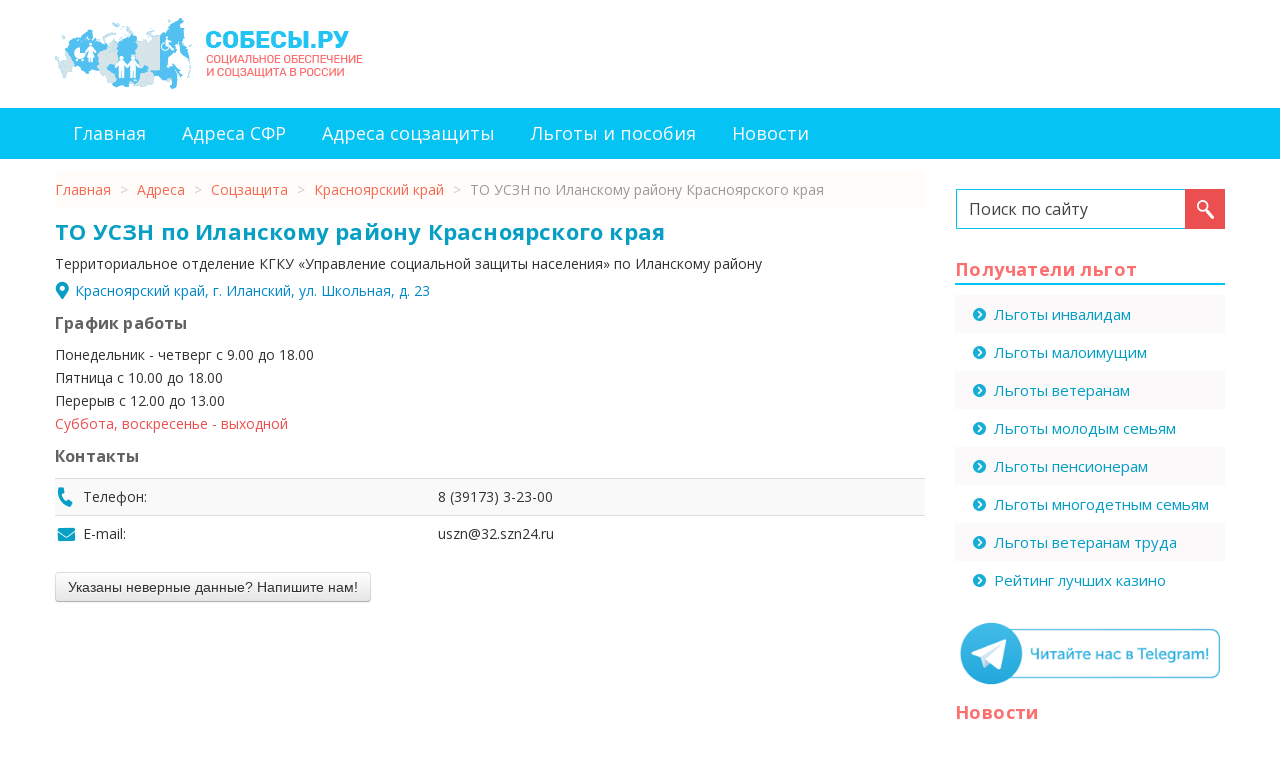

--- FILE ---
content_type: text/html; charset=utf-8
request_url: https://sobesy.ru/adresa/krasnoyarskiy-kray/uszna-ilanskogo-rajona-krasnoyarskogo-kraya
body_size: 7524
content:

<!DOCTYPE html>
<html xmlns="http://www.w3.org/1999/xhtml" xml:lang="ru-ru" lang="ru-ru" dir="ltr">
<head>
<meta name="viewport" content="width=device-width, initial-scale=1">
	<base href="https://sobesy.ru/adresa/krasnoyarskiy-kray/uszna-ilanskogo-rajona-krasnoyarskogo-kraya" />
	<meta http-equiv="content-type" content="text/html; charset=utf-8" />
	<meta name="description" content="Контакты и режим работы УСЗНА Иланского района Красноярского края (собеса) по адресу: ул. Школьная, д. 23. Информация о соцзащите и схема проезда" />
	<title>Соцзащита Иланский, ул. Школьная, д. 23 - телефон и график работы СЗН</title>
	<link href="/templates/sobes/favicon.ico" rel="shortcut icon" type="image/vnd.microsoft.icon" />
	<link href="https://sobesy.ru/plugins/content/extra_toc/assets/jquery.extra_toc.css" rel="stylesheet" type="text/css" />
	<link href="/templates/sobes/css/template.css" rel="stylesheet" type="text/css" />
	<link href="/templates/sobes/css/custom.css" rel="stylesheet" type="text/css" />
	<link href="/media/jui/css/bootstrap.min.css?e4ce2db6d39ebc4a4e03c72682c6a350" rel="stylesheet" type="text/css" />
	<link href="/media/jui/css/bootstrap-responsive.min.css?e4ce2db6d39ebc4a4e03c72682c6a350" rel="stylesheet" type="text/css" />
	<link href="/media/jui/css/bootstrap-extended.css?e4ce2db6d39ebc4a4e03c72682c6a350" rel="stylesheet" type="text/css" />
	<style type="text/css">
#scrollToTop {
	cursor: pointer;
	font-size: 0.9em;
	position: fixed;
	text-align: center;
	z-index: 9999;
	-webkit-transition: background-color 0.2s ease-in-out;
	-moz-transition: background-color 0.2s ease-in-out;
	-ms-transition: background-color 0.2s ease-in-out;
	-o-transition: background-color 0.2s ease-in-out;
	transition: background-color 0.2s ease-in-out;

	background: #121212;
	color: #ffffff;
	border-radius: 3px;
	padding-left: 9px;
	padding-right: 9px;
	padding-top: 9px;
	padding-bottom: 9px;
	left: 20px; bottom: 20px;
}

#scrollToTop:hover {
	background: #d2644f;
	color: #ffffff;
}

#scrollToTop > img {
	display: block;
	margin: 0 auto;
}@keyframes spin{100%{transform:rotate(360deg)}}.spinner{width:30px;height:30px;border:6px solid #7e7;border-left-color:#aaa;border-right-color:#aae;border-top-color:#eaa;border-radius:100%;animation:spin 1000ms infinite linear;position:absolute;visibility:hidden;top:-7px;right:-50px}
.modal-small input[type="email"], .modal-small input[type="text"] {
    display: block;
    width: 240px;
    margin: 15px auto 0;
    border-color: #777;
}
.modal-small p, .modal-small h4 {
    text-align: center;
    margin: 10px 0 5px;
    font-weight: bold;
    font-size: 16px;
    line-height: 1.5;
}
.modal-small .modal-body {
    max-height: 600px;
    padding: 0 1%;
}
.modal-small form {
    text-align: center;
    padding: 0 10px;
}
.modal-small textarea {
    border-color: #777;
    resize: none;
    width: 240px;
    height: 60px;
    margin: 0;
}
.modal-small label {
    display: inline-block;
    cursor: pointer;
}
.modal-small input[type="checkbox"] {
    display: none;
}
.modal-small input[type="checkbox"]:checked + .checkbox-custom::after {
    position: absolute;
    display: block;
    content: "";
    width: 14px;
    height: 14px;
    background: #0cb;
    left: 3px;
    top: 3px;
    border-radius: 4px;
}
.checkbox-custom {
    position: absolute;
    width: 20px;
    height: 20px;
    border-radius: 4px;
    border: 1px solid #555;
    display: block;
    margin-right: 15px;
}
.modal-small .label {
    color: #333;
    font-size: 16px;
    padding: 2px 15px 18px 35px;
    background: #fff;
    text-align: left;
}
.modal-small .form-check {
    padding: 20px 0 0;
}
.modal-small .form-check .label {
    line-height: 1.2;
    font-size: 12px;
    margin-top: -7px;
}
.form-submit {
    position: relative;
    display: inline-block;
}
.recaptcha_block {
    max-width: 302px;
    margin: 15px auto;
}
@media(min-width:768px){.modal-small{transform:translateX(-50%)}}div.mod_search87 input[type="search"]{ width:auto; }
	</style>
	<script type="application/json" class="joomla-script-options new">{"csrf.token":"b88faee030bf0b1b6d25ed2cd9d6b335","system.paths":{"root":"","base":""},"system.keepalive":{"interval":300000,"uri":"\/component\/ajax\/?format=json"}}</script>
	<script src="/media/jui/js/jquery.min.js?e4ce2db6d39ebc4a4e03c72682c6a350" type="text/javascript"></script>
	<script src="/media/jui/js/jquery-noconflict.js?e4ce2db6d39ebc4a4e03c72682c6a350" type="text/javascript"></script>
	<script src="/media/jui/js/jquery-migrate.min.js?e4ce2db6d39ebc4a4e03c72682c6a350" type="text/javascript"></script>
	<script src="/media/plg_system_sl_scrolltotop/js/scrolltotop_jq.js" type="text/javascript"></script>
	<script src="https://sobesy.ru/plugins/content/extra_toc/assets/jquery.extra_toc.js" type="text/javascript"></script>
	<script src="/media/system/js/core.js?e4ce2db6d39ebc4a4e03c72682c6a350" type="text/javascript"></script>
	<!--[if lt IE 9]><script src="/media/system/js/polyfill.event.js?e4ce2db6d39ebc4a4e03c72682c6a350" type="text/javascript"></script><![endif]-->
	<script src="/media/system/js/keepalive.js?e4ce2db6d39ebc4a4e03c72682c6a350" type="text/javascript"></script>
	<script src="/media/plg_captcha_recaptcha/js/recaptcha.min.js?e4ce2db6d39ebc4a4e03c72682c6a350" type="text/javascript"></script>
	<script src="https://www.google.com/recaptcha/api.js?onload=JoomlaInitReCaptcha2&render=explicit&hl=ru-RU" type="text/javascript"></script>
	<script src="/media/jui/js/bootstrap.min.js?e4ce2db6d39ebc4a4e03c72682c6a350" type="text/javascript"></script>
	<!--[if lt IE 9]><script src="/media/system/js/html5fallback.js?e4ce2db6d39ebc4a4e03c72682c6a350" type="text/javascript"></script><![endif]-->
	<script type="text/javascript">
jQuery(document).ready(function() {
	jQuery(document.body).SLScrollToTop({
		'image':		'',
		'text':			'Наверх',
		'title':		'',
		'className':	'scrollToTop',
		'duration':		500
	});
});
	</script>
	<link rel="canonical" href="https://sobesy.ru/adresa/krasnoyarskiy-kray/uszna-ilanskogo-rajona-krasnoyarskogo-kraya"/>


<link rel="icon" href="/templates/sobes/favicon.svg" type="image/svg+xml">
<link rel="apple-touch-icon" href="/templates/sobes/favicon.png">  <!-- 180×180 -->
	
	<!--[if lt IE 9]>
		<script src="/media/jui/js/html5.js"></script>
	<![endif]-->

<script>window.yaContextCb=window.yaContextCb||[]</script>
<script src="https://yandex.ru/ads/system/context.js" async></script>
</head>

<body>

<div class="body">

<div class="container">
	<div class="row header-block">
		<div class="span6">
							<a href="https://sobesy.ru/">		<div class="moduletable_logo">
						

<div class="custom_logo"  >
	<div><img src="/images/logo-sobesy.png" alt="Cобесы.ру - социальное обеспечение и соцзащита в России" /></div></div>
		</div>
	</a>
					</div>
	
		<div class="span6">
					<div class="moduletable">
						<!-- Yandex.Metrika counter -->
<script type="text/javascript" >
   (function(m,e,t,r,i,k,a){m[i]=m[i]||function(){(m[i].a=m[i].a||[]).push(arguments)};
   m[i].l=1*new Date();k=e.createElement(t),a=e.getElementsByTagName(t)[0],k.async=1,k.src=r,a.parentNode.insertBefore(k,a)})
   (window, document, "script", "https://mc.yandex.ru/metrika/tag.js", "ym");

   ym(54171826, "init", {
        clickmap:true,
        trackLinks:true,
        accurateTrackBounce:true,
        webvisor:true
   });
</script>
<noscript><div><img src="https://mc.yandex.ru/watch/54171826" style="position:absolute; left:-9999px;" alt="" /></div></noscript>
<!-- /Yandex.Metrika counter -->		</div>
	
		</div>
	</div>
</div>

<div class="row-fluid mainnav-block">
	<div class="container">
	<div class="span12">
				<div class="moduletable_menu">
						<ul class="nav menu mod-list">
<li class="item-201 default"><a href="/" >Главная</a></li><li class="item-289"><a href="/sfr" >Адреса СФР</a></li><li class="item-290"><a href="/soczaschita" >Адреса соцзащиты</a></li><li class="item-208"><a href="/lgoty-i-posobiya" >Льготы и пособия</a></li><li class="item-246"><a href="/news" >Новости</a></li></ul>
		</div>
	
	</div>	
	</div>
</div>

<div class="container">
	<div class="row content-block">
		<div class="span9">
			<div id="system-message-container">
	</div>

			                <div id="breadcrumbs">
					<jot breadcrumbs s style="xhtml"></jot>		<div class="moduletable">
						<div aria-label="Хлебные крошки" role="navigation">
	<ul itemscope itemtype="https://schema.org/BreadcrumbList" class="breadcrumb">
					<li class="active">
				<span class="divider icon-location"></span>
			</li>
		
						<li itemprop="itemListElement" itemscope itemtype="https://schema.org/ListItem">
											<a itemprop="item" href="/" class="pathway"><span itemprop="name">Главная</span></a>
					
											<span class="divider">
							&gt;						</span>
										<meta itemprop="position" content="1">
				</li>
							<li itemprop="itemListElement" itemscope itemtype="https://schema.org/ListItem">
											<a itemprop="item" href="/adresa" class="pathway"><span itemprop="name">Адреса</span></a>
					
											<span class="divider">
							&gt;						</span>
										<meta itemprop="position" content="2">
				</li>
							<li itemprop="itemListElement" itemscope itemtype="https://schema.org/ListItem">
											<a itemprop="item" href="/soczaschita" class="pathway"><span itemprop="name">Соцзащита</span></a>
					
											<span class="divider">
							&gt;						</span>
										<meta itemprop="position" content="3">
				</li>
							<li itemprop="itemListElement" itemscope itemtype="https://schema.org/ListItem">
											<a itemprop="item" href="/adresa/krasnoyarskiy-kray" class="pathway"><span itemprop="name">Красноярский край</span></a>
					
											<span class="divider">
							&gt;						</span>
										<meta itemprop="position" content="4">
				</li>
							<li itemprop="itemListElement" itemscope itemtype="https://schema.org/ListItem" class="active">
					<span itemprop="name">
						ТО УСЗН по Иланскому району Красноярского края					</span>
					<meta itemprop="position" content="5">
				</li>
				</ul>
</div>
		</div>
	<jot breadcrumbs e></jot>
				</div>
            			
			<div class='extra_toc_params' style='display:none' data-fireOnTag = '0' data-srcCnt = '.item-page' data-tags = 'h2, h3, h4, h5, h6' data-skipClass = 'not_toc' data-minLim = '3' data-intro = 'Содержание:' data-pbClass = 'article-index' data-exClass = 'etc-index' data-usePB = '1' data-moveTo = '1' data-makeIt = '1' data-makeAfterThis = 'div.to_toc' data-pos = '0' data-minW = '1300' ></div><script type="text/javascript">
        var translate_not_available = "Нет в наличии";
        var translate_zoom_image = "Увеличить изображение";
    var product_basic_price_volume = 0.0000;
    var product_basic_price_unit_qty = 1;
    var currency_code = "EUR";
    var format_currency = "00 Symb";
    var decimal_count = 2;
    var decimal_symbol = ".";
    var thousand_separator = "";
    var attr_value = new Object();
    var attr_list = new Array();
    var attr_img = new Object();
            var liveurl = 'https://sobesy.ru/';
    var liveattrpath = 'https://sobesy.ru/components/com_jshopping/files/img_attributes';
    var liveproductimgpath = 'https://sobesy.ru/components/com_jshopping/files/img_products';
    var liveimgpath = 'https://sobesy.ru/components/com_jshopping/images';
    var urlupdateprice = '/adresa/product/ajax_attrib_select_and_price/4004?ajax=1';
    var joomshoppingVideoHtml5 = 0;
    var joomshoppingVideoHtml5Type = '';
    </script><div class="jshop productfull" id="comjshop">
    
        <h1>ТО УСЗН по Иланскому району Красноярского края</h1>
        
                
        
        <div class="jshop">                
                
                
                
            
            <div class = "jshop_img_description">
			
								
                                
       
                                
                 

            </div>
        </div>

        <div class="jshop_prod_description">
        <div>Территориальное отделение КГКУ «Управление социальной защиты населения» по Иланскому району</div>
<div class="fulladress">
 <span class="jshop_code_prod">
<span id="product_code">
<a href="#maplink">
Красноярский край, г. Иланский, ул. Школьная, д. 23</a></span></span></div>
<a name="rezhimlink"></a>
<h2>График работы</h2>
<div>Понедельник - четверг с 9.00 до 18.00</div>
<div>Пятница с 10.00 до 18.00</div>
<div>Перерыв с 12.00 до 13.00</div>
<div>Суббота, воскресенье - выходной</div>		</div>
		<div class="jshop_block_contact">
		<a name="contactlink"></a>
		<h2>Контакты</h2>
		<div class="table-responsive">
		<table class="table table-striped">
		<tbody>
			<tr>
			<td class="phone">Телефон:</td>
			<td>8 (39173) 3-23-00</td>
			</tr>
						<tr>
			<td class="email">E-mail:</td>
			<td>uszn@32.szn24.ru</td>			
			</tr>
					</tbody>
		</table>
		</div>
		
		</div>
		
		<div class="btn-askjshoprod form-icon"><input class="btn btn-default btn-lg showask" type="button" data-toggle="modal" data-target="#4004_jshask_Modal" value="Указаны неверные данные? Напишите нам!"></div>		
		<a name="maplink"></a>
		<div id="map" style="height: 400px;"></div>
		
		<script type="text/javascript">
		setTimeout(function(){
			var elem = document.createElement('script');
			elem.type = 'text/javascript';
			elem.src = 'https://api-maps.yandex.ru/2.1/?apikey=f88a28d8-87e2-48e1-97c5-1bd708689cfc&lang=ru_RU&load=package.standard&onload=getYaMap';
			document.getElementsByTagName('body')[0].appendChild(elem);
		}, 2000);

		function getYaMap(){
			var myMap = new ymaps.Map('map', {
				center: [56.240813,96.075152],
				zoom: 15,
				controls: ['zoomControl', 'typeSelector',  'fullscreenControl', 'rulerControl', 'routeEditor' ]
			}, {
        suppressMapOpenBlock: true
		}),
		myPlacemark = new ymaps.Placemark([56.240813,96.075152], {
			balloonContent: 'ТО УСЗН по Иланскому району Красноярского края'
		}, {
			preset: 'islands#blueInfoIcon'
		});

		myMap.geoObjects.add(myPlacemark);
		}
		</script>
		
		<div class="related-block">
		<div class="related-block-left"><a class="related-nav-left" href="/adresa/krasnoyarskiy-kray/uszna-irbejskogo-rajona" title="УСЗНА Ирбейского района"><span>&#8656;</span>&nbsp;УСЗНА Ирбейского района</a></div><div class="related-block-right"><a class="related-nav-right" href="/adresa/krasnoyarskiy-kray/uszna-idrinskogo-rajona" title="УСЗНА Идринского района">УСЗНА Идринского района&nbsp;<span>&#8658;</span></a></div>		</div>
      
                
                
                
        
                
         
        
                
                
        
        
    
        
    <!--noindex--><div id="4004_jshask_Modal" class="modal modal-small fade" tabindex="-1" aria-hidden="true" style="display:none;width:auto;margin:auto">
<div class="modal-dialog">
<div class="modal-content">
<div class="modal-header"><button class="close" type="button" data-dismiss="modal">×</button>
<h4 id="4004_jshask_ModalLabel" class="modal-title">Запрос на изменение данных для ТО УСЗН по Иланскому району Красноярского края</h4>
</div>
<div class="modal-body">
    <form action="" method="post">
        <p>Что исправить?</p><label><input type="checkbox" name="chb[]" value="Адрес"><span class="checkbox-custom"></span><span class="label">Адрес</span></label><label><input type="checkbox" name="chb[]" value="График работы"><span class="checkbox-custom"></span><span class="label">График работы</span></label><label><input type="checkbox" name="chb[]" value="Контакты"><span class="checkbox-custom"></span><span class="label">Контакты</span></label>
        <p>Укажите верную информацию:</p>
        <textarea name="quest"></textarea>
        <input type="email" placeholder="E-mail" name="email" required>
        <input type="text" placeholder="Источник информации" name="dsrc">
        <input type="hidden" name="pid" value="4004">
        <div class="form-check">
            <label><input type="checkbox" name="check" value="1" checked required><span class="checkbox-custom"></span><span class="label">Я согласен с<br><a href="https://sobesy.ru/privacy_policy.pdf" target="blank">политикой конфиденциальности</a></span></label>
        </div>
        <div class="form-submit"><input class="btn btn-primary btn-lg" type="submit" value="Отправить"><div class="spinner"></div></div>
        <div class="recaptcha_block"><div id="dynamic_recaptcha_1" class="g-recaptcha" data-sitekey="6LcAtP0qAAAAACph8lNMgICJFD5ftvec0CH7N9rh" data-theme="light" data-size="normal" data-tabindex="0" data-callback="" data-expired-callback="" data-error-callback=""></div></div>
    </form>
</div>
</div>
</div>
</div>
<!--/noindex-->
<script>
(function($) {
    $(".modal-small form").on("submit",function(event){
        event.preventDefault();
        var formdata = $(this).serialize(), mb = $(".modal-small .modal-body");
        mb.css("height",mb.height() + "px");
        $(".modal-small .spinner").css("visibility","visible");
        jQuery.ajax({
            type: "POST",
            url: "/index.php?option=com_askjshprod",
            data: formdata
        })
        .done(function(response) {
            var r = JSON.parse(response), mb = $(".modal-small .modal-body");
            if(r.status === "ok") mb.html("Спасибо! Ваш запрос на корректировку данных успешно отправлен. В случае необходимости мы свяжемся с вами по указанному e-mail адресу.");
            else {
                if(c != 0) {
                    $(".modal-small .recaptcha_block").css("box-shadow","0 0 10px 4px #e00");
                    $(".modal-small .spinner").css("visibility","hidden");
                } else mb.html("<p>Не удалось отправить данные на сервер. Обновите странцу или повторите попытку позже.</p>");
            }
        })
        .fail(function(response) {
            var c = recaptcha;
            if(c != 0) {
                $(".modal-small .recaptcha_block").css("box-shadow","0 0 10px 4px #e00");
                $(".modal-small .spinner").css("visibility","hidden");
            } else $(".modal-small .modal-body").html("<p>Не удалось отправить данные на сервер. Обновите странцу или повторите попытку позже.</p>");
        });
    });
})(jQuery);
</script>	
</div>
						
		</div>
	
		<div class="span3 sidebar-right">
			
							
					
					<div class="moduletable_search">
						<div class="search_search mod_search87">
	<form action="/adresa" method="post" class="form-inline">
		<label for="mod-search-searchword87" class="element-invisible">Искать...</label> <input name="searchword" id="mod-search-searchword87" maxlength="200" type="search" size="20" placeholder="Поиск по сайту" /> <button onclick="this.form.searchword.focus();"> </button>		<input type="hidden" name="task" value="search" />
		<input type="hidden" name="option" value="com_search" />
		<input type="hidden" name="Itemid" value="130" />
	</form>
</div>
		</div>
			<div class="moduletable sidebar_menu">
							<h3>Получатели льгот</h3>
						<ul class="nav menu mod-list">
<li class="item-232"><a href="/lgoty-invalidam" >Льготы инвалидам</a></li><li class="item-236"><a href="/lgoty-maloimushchim" >Льготы малоимущим</a></li><li class="item-237"><a href="/lgoty-veteranam" >Льготы ветеранам</a></li><li class="item-238"><a href="/lgoty-molodym-semyam" >Льготы молодым семьям</a></li><li class="item-239"><a href="/lgoty-pensioneram" >Льготы пенсионерам</a></li><li class="item-240"><a href="/lgoty-mnogodetnym-semyam" >Льготы многодетным семьям</a></li><li class="item-241"><a href="/lgoty-veteranam-truda" >Льготы ветеранам труда</a></li><li class="item-296"><a href="/top5/" >Рейтинг лучших казино</a></li></ul>
		</div>
			<div class="moduletable">
						

<div class="custom"  >
	<div><a href="https://t.me/sobesy_ru" target="_blank" rel="nofollow noopener noreferrer"><img src="/images/tg-banner.gif" alt="" /></a></div></div>
		</div>
			<div class="moduletable sidebar-news">
							<h3>Новости</h3>
						<ul class="latestnews sidebar-news mod-list">
	<li>
		<a href="/news/chto-novogo-v-sotsialnoj-sfere-zhdet-rossiyan-s-1-aprelya-2025-goda">
			Что нового в социальной сфере ждет россиян с 1 апреля 2025 года		</a>
	</li>
	<li>
		<a href="/news/chto-novogo-v-sotsialnoj-sfere-zhdet-rossiyan-s-1-marta-2025-goda">
			Что нового в социальной сфере ждет россиян с 1 марта 2025 года		</a>
	</li>
	<li>
		<a href="/news/chto-novogo-v-sotsialnoj-sfere-zhdet-rossiyan-s-1-fevralya-2025-goda">
			Что нового в социальной сфере ждет россиян с 1 февраля 2025 года		</a>
	</li>
</ul>
		</div>
	
		</div>
	</div>
</div>

<div class="row-fluid footernav-block">
	<div class="container">
	<div class="span12">
				<div class="moduletable_footermenu">
						<ul class="nav menu mod-list">
<li class="item-201 default"><a href="/" >Главная</a></li><li class="item-289"><a href="/sfr" >Адреса СФР</a></li><li class="item-290"><a href="/soczaschita" >Адреса соцзащиты</a></li><li class="item-208"><a href="/lgoty-i-posobiya" >Льготы и пособия</a></li><li class="item-246"><a href="/news" >Новости</a></li></ul>
		</div>
	
	</div>
	</div>
</div>

<div class="row-fluid footertext-block">
	<div class="container">
	<div class="span12">
				<div class="moduletable_footertext">
						

<div class="custom_footertext"  >
	<p>Данный сайт является некоммерческим информационным проектом, не предоставляет никаких услуг и не имеет никакого отношения к государственным органам и структурам социальной защиты. Логотипы и товарные знаки, размещённые на сайте, принадлежат их законным владельцам и правообладателям. Если вы нашли ошибку или неточность, просим сообщить через форму обратной связи на странице, где она была найдена, или в разделе <a href="/contact" rel="nofollow">контакты</a>.</p></div>
		</div>
	
	</div>
	</div>
</div>

<div class="row-fluid footercopy-block">
	<div class="container">
	<div class="span12">
				<div class="moduletable_footercopy">
						&copy; 2019 - 2026 				<a href="https://sobesy.ru/" rel="nofollow">Sobesy.ru - справочник соцзащиты России</a>
					</div>
	
	</div>
	</div>
</div>
<!--noindex-->

<!--/noindex-->
</div>
</body>
</html>


--- FILE ---
content_type: text/html; charset=utf-8
request_url: https://www.google.com/recaptcha/api2/anchor?ar=1&k=6LcAtP0qAAAAACph8lNMgICJFD5ftvec0CH7N9rh&co=aHR0cHM6Ly9zb2Jlc3kucnU6NDQz&hl=ru&v=PoyoqOPhxBO7pBk68S4YbpHZ&theme=light&size=normal&anchor-ms=20000&execute-ms=30000&cb=eynku2dttob3
body_size: 49411
content:
<!DOCTYPE HTML><html dir="ltr" lang="ru"><head><meta http-equiv="Content-Type" content="text/html; charset=UTF-8">
<meta http-equiv="X-UA-Compatible" content="IE=edge">
<title>reCAPTCHA</title>
<style type="text/css">
/* cyrillic-ext */
@font-face {
  font-family: 'Roboto';
  font-style: normal;
  font-weight: 400;
  font-stretch: 100%;
  src: url(//fonts.gstatic.com/s/roboto/v48/KFO7CnqEu92Fr1ME7kSn66aGLdTylUAMa3GUBHMdazTgWw.woff2) format('woff2');
  unicode-range: U+0460-052F, U+1C80-1C8A, U+20B4, U+2DE0-2DFF, U+A640-A69F, U+FE2E-FE2F;
}
/* cyrillic */
@font-face {
  font-family: 'Roboto';
  font-style: normal;
  font-weight: 400;
  font-stretch: 100%;
  src: url(//fonts.gstatic.com/s/roboto/v48/KFO7CnqEu92Fr1ME7kSn66aGLdTylUAMa3iUBHMdazTgWw.woff2) format('woff2');
  unicode-range: U+0301, U+0400-045F, U+0490-0491, U+04B0-04B1, U+2116;
}
/* greek-ext */
@font-face {
  font-family: 'Roboto';
  font-style: normal;
  font-weight: 400;
  font-stretch: 100%;
  src: url(//fonts.gstatic.com/s/roboto/v48/KFO7CnqEu92Fr1ME7kSn66aGLdTylUAMa3CUBHMdazTgWw.woff2) format('woff2');
  unicode-range: U+1F00-1FFF;
}
/* greek */
@font-face {
  font-family: 'Roboto';
  font-style: normal;
  font-weight: 400;
  font-stretch: 100%;
  src: url(//fonts.gstatic.com/s/roboto/v48/KFO7CnqEu92Fr1ME7kSn66aGLdTylUAMa3-UBHMdazTgWw.woff2) format('woff2');
  unicode-range: U+0370-0377, U+037A-037F, U+0384-038A, U+038C, U+038E-03A1, U+03A3-03FF;
}
/* math */
@font-face {
  font-family: 'Roboto';
  font-style: normal;
  font-weight: 400;
  font-stretch: 100%;
  src: url(//fonts.gstatic.com/s/roboto/v48/KFO7CnqEu92Fr1ME7kSn66aGLdTylUAMawCUBHMdazTgWw.woff2) format('woff2');
  unicode-range: U+0302-0303, U+0305, U+0307-0308, U+0310, U+0312, U+0315, U+031A, U+0326-0327, U+032C, U+032F-0330, U+0332-0333, U+0338, U+033A, U+0346, U+034D, U+0391-03A1, U+03A3-03A9, U+03B1-03C9, U+03D1, U+03D5-03D6, U+03F0-03F1, U+03F4-03F5, U+2016-2017, U+2034-2038, U+203C, U+2040, U+2043, U+2047, U+2050, U+2057, U+205F, U+2070-2071, U+2074-208E, U+2090-209C, U+20D0-20DC, U+20E1, U+20E5-20EF, U+2100-2112, U+2114-2115, U+2117-2121, U+2123-214F, U+2190, U+2192, U+2194-21AE, U+21B0-21E5, U+21F1-21F2, U+21F4-2211, U+2213-2214, U+2216-22FF, U+2308-230B, U+2310, U+2319, U+231C-2321, U+2336-237A, U+237C, U+2395, U+239B-23B7, U+23D0, U+23DC-23E1, U+2474-2475, U+25AF, U+25B3, U+25B7, U+25BD, U+25C1, U+25CA, U+25CC, U+25FB, U+266D-266F, U+27C0-27FF, U+2900-2AFF, U+2B0E-2B11, U+2B30-2B4C, U+2BFE, U+3030, U+FF5B, U+FF5D, U+1D400-1D7FF, U+1EE00-1EEFF;
}
/* symbols */
@font-face {
  font-family: 'Roboto';
  font-style: normal;
  font-weight: 400;
  font-stretch: 100%;
  src: url(//fonts.gstatic.com/s/roboto/v48/KFO7CnqEu92Fr1ME7kSn66aGLdTylUAMaxKUBHMdazTgWw.woff2) format('woff2');
  unicode-range: U+0001-000C, U+000E-001F, U+007F-009F, U+20DD-20E0, U+20E2-20E4, U+2150-218F, U+2190, U+2192, U+2194-2199, U+21AF, U+21E6-21F0, U+21F3, U+2218-2219, U+2299, U+22C4-22C6, U+2300-243F, U+2440-244A, U+2460-24FF, U+25A0-27BF, U+2800-28FF, U+2921-2922, U+2981, U+29BF, U+29EB, U+2B00-2BFF, U+4DC0-4DFF, U+FFF9-FFFB, U+10140-1018E, U+10190-1019C, U+101A0, U+101D0-101FD, U+102E0-102FB, U+10E60-10E7E, U+1D2C0-1D2D3, U+1D2E0-1D37F, U+1F000-1F0FF, U+1F100-1F1AD, U+1F1E6-1F1FF, U+1F30D-1F30F, U+1F315, U+1F31C, U+1F31E, U+1F320-1F32C, U+1F336, U+1F378, U+1F37D, U+1F382, U+1F393-1F39F, U+1F3A7-1F3A8, U+1F3AC-1F3AF, U+1F3C2, U+1F3C4-1F3C6, U+1F3CA-1F3CE, U+1F3D4-1F3E0, U+1F3ED, U+1F3F1-1F3F3, U+1F3F5-1F3F7, U+1F408, U+1F415, U+1F41F, U+1F426, U+1F43F, U+1F441-1F442, U+1F444, U+1F446-1F449, U+1F44C-1F44E, U+1F453, U+1F46A, U+1F47D, U+1F4A3, U+1F4B0, U+1F4B3, U+1F4B9, U+1F4BB, U+1F4BF, U+1F4C8-1F4CB, U+1F4D6, U+1F4DA, U+1F4DF, U+1F4E3-1F4E6, U+1F4EA-1F4ED, U+1F4F7, U+1F4F9-1F4FB, U+1F4FD-1F4FE, U+1F503, U+1F507-1F50B, U+1F50D, U+1F512-1F513, U+1F53E-1F54A, U+1F54F-1F5FA, U+1F610, U+1F650-1F67F, U+1F687, U+1F68D, U+1F691, U+1F694, U+1F698, U+1F6AD, U+1F6B2, U+1F6B9-1F6BA, U+1F6BC, U+1F6C6-1F6CF, U+1F6D3-1F6D7, U+1F6E0-1F6EA, U+1F6F0-1F6F3, U+1F6F7-1F6FC, U+1F700-1F7FF, U+1F800-1F80B, U+1F810-1F847, U+1F850-1F859, U+1F860-1F887, U+1F890-1F8AD, U+1F8B0-1F8BB, U+1F8C0-1F8C1, U+1F900-1F90B, U+1F93B, U+1F946, U+1F984, U+1F996, U+1F9E9, U+1FA00-1FA6F, U+1FA70-1FA7C, U+1FA80-1FA89, U+1FA8F-1FAC6, U+1FACE-1FADC, U+1FADF-1FAE9, U+1FAF0-1FAF8, U+1FB00-1FBFF;
}
/* vietnamese */
@font-face {
  font-family: 'Roboto';
  font-style: normal;
  font-weight: 400;
  font-stretch: 100%;
  src: url(//fonts.gstatic.com/s/roboto/v48/KFO7CnqEu92Fr1ME7kSn66aGLdTylUAMa3OUBHMdazTgWw.woff2) format('woff2');
  unicode-range: U+0102-0103, U+0110-0111, U+0128-0129, U+0168-0169, U+01A0-01A1, U+01AF-01B0, U+0300-0301, U+0303-0304, U+0308-0309, U+0323, U+0329, U+1EA0-1EF9, U+20AB;
}
/* latin-ext */
@font-face {
  font-family: 'Roboto';
  font-style: normal;
  font-weight: 400;
  font-stretch: 100%;
  src: url(//fonts.gstatic.com/s/roboto/v48/KFO7CnqEu92Fr1ME7kSn66aGLdTylUAMa3KUBHMdazTgWw.woff2) format('woff2');
  unicode-range: U+0100-02BA, U+02BD-02C5, U+02C7-02CC, U+02CE-02D7, U+02DD-02FF, U+0304, U+0308, U+0329, U+1D00-1DBF, U+1E00-1E9F, U+1EF2-1EFF, U+2020, U+20A0-20AB, U+20AD-20C0, U+2113, U+2C60-2C7F, U+A720-A7FF;
}
/* latin */
@font-face {
  font-family: 'Roboto';
  font-style: normal;
  font-weight: 400;
  font-stretch: 100%;
  src: url(//fonts.gstatic.com/s/roboto/v48/KFO7CnqEu92Fr1ME7kSn66aGLdTylUAMa3yUBHMdazQ.woff2) format('woff2');
  unicode-range: U+0000-00FF, U+0131, U+0152-0153, U+02BB-02BC, U+02C6, U+02DA, U+02DC, U+0304, U+0308, U+0329, U+2000-206F, U+20AC, U+2122, U+2191, U+2193, U+2212, U+2215, U+FEFF, U+FFFD;
}
/* cyrillic-ext */
@font-face {
  font-family: 'Roboto';
  font-style: normal;
  font-weight: 500;
  font-stretch: 100%;
  src: url(//fonts.gstatic.com/s/roboto/v48/KFO7CnqEu92Fr1ME7kSn66aGLdTylUAMa3GUBHMdazTgWw.woff2) format('woff2');
  unicode-range: U+0460-052F, U+1C80-1C8A, U+20B4, U+2DE0-2DFF, U+A640-A69F, U+FE2E-FE2F;
}
/* cyrillic */
@font-face {
  font-family: 'Roboto';
  font-style: normal;
  font-weight: 500;
  font-stretch: 100%;
  src: url(//fonts.gstatic.com/s/roboto/v48/KFO7CnqEu92Fr1ME7kSn66aGLdTylUAMa3iUBHMdazTgWw.woff2) format('woff2');
  unicode-range: U+0301, U+0400-045F, U+0490-0491, U+04B0-04B1, U+2116;
}
/* greek-ext */
@font-face {
  font-family: 'Roboto';
  font-style: normal;
  font-weight: 500;
  font-stretch: 100%;
  src: url(//fonts.gstatic.com/s/roboto/v48/KFO7CnqEu92Fr1ME7kSn66aGLdTylUAMa3CUBHMdazTgWw.woff2) format('woff2');
  unicode-range: U+1F00-1FFF;
}
/* greek */
@font-face {
  font-family: 'Roboto';
  font-style: normal;
  font-weight: 500;
  font-stretch: 100%;
  src: url(//fonts.gstatic.com/s/roboto/v48/KFO7CnqEu92Fr1ME7kSn66aGLdTylUAMa3-UBHMdazTgWw.woff2) format('woff2');
  unicode-range: U+0370-0377, U+037A-037F, U+0384-038A, U+038C, U+038E-03A1, U+03A3-03FF;
}
/* math */
@font-face {
  font-family: 'Roboto';
  font-style: normal;
  font-weight: 500;
  font-stretch: 100%;
  src: url(//fonts.gstatic.com/s/roboto/v48/KFO7CnqEu92Fr1ME7kSn66aGLdTylUAMawCUBHMdazTgWw.woff2) format('woff2');
  unicode-range: U+0302-0303, U+0305, U+0307-0308, U+0310, U+0312, U+0315, U+031A, U+0326-0327, U+032C, U+032F-0330, U+0332-0333, U+0338, U+033A, U+0346, U+034D, U+0391-03A1, U+03A3-03A9, U+03B1-03C9, U+03D1, U+03D5-03D6, U+03F0-03F1, U+03F4-03F5, U+2016-2017, U+2034-2038, U+203C, U+2040, U+2043, U+2047, U+2050, U+2057, U+205F, U+2070-2071, U+2074-208E, U+2090-209C, U+20D0-20DC, U+20E1, U+20E5-20EF, U+2100-2112, U+2114-2115, U+2117-2121, U+2123-214F, U+2190, U+2192, U+2194-21AE, U+21B0-21E5, U+21F1-21F2, U+21F4-2211, U+2213-2214, U+2216-22FF, U+2308-230B, U+2310, U+2319, U+231C-2321, U+2336-237A, U+237C, U+2395, U+239B-23B7, U+23D0, U+23DC-23E1, U+2474-2475, U+25AF, U+25B3, U+25B7, U+25BD, U+25C1, U+25CA, U+25CC, U+25FB, U+266D-266F, U+27C0-27FF, U+2900-2AFF, U+2B0E-2B11, U+2B30-2B4C, U+2BFE, U+3030, U+FF5B, U+FF5D, U+1D400-1D7FF, U+1EE00-1EEFF;
}
/* symbols */
@font-face {
  font-family: 'Roboto';
  font-style: normal;
  font-weight: 500;
  font-stretch: 100%;
  src: url(//fonts.gstatic.com/s/roboto/v48/KFO7CnqEu92Fr1ME7kSn66aGLdTylUAMaxKUBHMdazTgWw.woff2) format('woff2');
  unicode-range: U+0001-000C, U+000E-001F, U+007F-009F, U+20DD-20E0, U+20E2-20E4, U+2150-218F, U+2190, U+2192, U+2194-2199, U+21AF, U+21E6-21F0, U+21F3, U+2218-2219, U+2299, U+22C4-22C6, U+2300-243F, U+2440-244A, U+2460-24FF, U+25A0-27BF, U+2800-28FF, U+2921-2922, U+2981, U+29BF, U+29EB, U+2B00-2BFF, U+4DC0-4DFF, U+FFF9-FFFB, U+10140-1018E, U+10190-1019C, U+101A0, U+101D0-101FD, U+102E0-102FB, U+10E60-10E7E, U+1D2C0-1D2D3, U+1D2E0-1D37F, U+1F000-1F0FF, U+1F100-1F1AD, U+1F1E6-1F1FF, U+1F30D-1F30F, U+1F315, U+1F31C, U+1F31E, U+1F320-1F32C, U+1F336, U+1F378, U+1F37D, U+1F382, U+1F393-1F39F, U+1F3A7-1F3A8, U+1F3AC-1F3AF, U+1F3C2, U+1F3C4-1F3C6, U+1F3CA-1F3CE, U+1F3D4-1F3E0, U+1F3ED, U+1F3F1-1F3F3, U+1F3F5-1F3F7, U+1F408, U+1F415, U+1F41F, U+1F426, U+1F43F, U+1F441-1F442, U+1F444, U+1F446-1F449, U+1F44C-1F44E, U+1F453, U+1F46A, U+1F47D, U+1F4A3, U+1F4B0, U+1F4B3, U+1F4B9, U+1F4BB, U+1F4BF, U+1F4C8-1F4CB, U+1F4D6, U+1F4DA, U+1F4DF, U+1F4E3-1F4E6, U+1F4EA-1F4ED, U+1F4F7, U+1F4F9-1F4FB, U+1F4FD-1F4FE, U+1F503, U+1F507-1F50B, U+1F50D, U+1F512-1F513, U+1F53E-1F54A, U+1F54F-1F5FA, U+1F610, U+1F650-1F67F, U+1F687, U+1F68D, U+1F691, U+1F694, U+1F698, U+1F6AD, U+1F6B2, U+1F6B9-1F6BA, U+1F6BC, U+1F6C6-1F6CF, U+1F6D3-1F6D7, U+1F6E0-1F6EA, U+1F6F0-1F6F3, U+1F6F7-1F6FC, U+1F700-1F7FF, U+1F800-1F80B, U+1F810-1F847, U+1F850-1F859, U+1F860-1F887, U+1F890-1F8AD, U+1F8B0-1F8BB, U+1F8C0-1F8C1, U+1F900-1F90B, U+1F93B, U+1F946, U+1F984, U+1F996, U+1F9E9, U+1FA00-1FA6F, U+1FA70-1FA7C, U+1FA80-1FA89, U+1FA8F-1FAC6, U+1FACE-1FADC, U+1FADF-1FAE9, U+1FAF0-1FAF8, U+1FB00-1FBFF;
}
/* vietnamese */
@font-face {
  font-family: 'Roboto';
  font-style: normal;
  font-weight: 500;
  font-stretch: 100%;
  src: url(//fonts.gstatic.com/s/roboto/v48/KFO7CnqEu92Fr1ME7kSn66aGLdTylUAMa3OUBHMdazTgWw.woff2) format('woff2');
  unicode-range: U+0102-0103, U+0110-0111, U+0128-0129, U+0168-0169, U+01A0-01A1, U+01AF-01B0, U+0300-0301, U+0303-0304, U+0308-0309, U+0323, U+0329, U+1EA0-1EF9, U+20AB;
}
/* latin-ext */
@font-face {
  font-family: 'Roboto';
  font-style: normal;
  font-weight: 500;
  font-stretch: 100%;
  src: url(//fonts.gstatic.com/s/roboto/v48/KFO7CnqEu92Fr1ME7kSn66aGLdTylUAMa3KUBHMdazTgWw.woff2) format('woff2');
  unicode-range: U+0100-02BA, U+02BD-02C5, U+02C7-02CC, U+02CE-02D7, U+02DD-02FF, U+0304, U+0308, U+0329, U+1D00-1DBF, U+1E00-1E9F, U+1EF2-1EFF, U+2020, U+20A0-20AB, U+20AD-20C0, U+2113, U+2C60-2C7F, U+A720-A7FF;
}
/* latin */
@font-face {
  font-family: 'Roboto';
  font-style: normal;
  font-weight: 500;
  font-stretch: 100%;
  src: url(//fonts.gstatic.com/s/roboto/v48/KFO7CnqEu92Fr1ME7kSn66aGLdTylUAMa3yUBHMdazQ.woff2) format('woff2');
  unicode-range: U+0000-00FF, U+0131, U+0152-0153, U+02BB-02BC, U+02C6, U+02DA, U+02DC, U+0304, U+0308, U+0329, U+2000-206F, U+20AC, U+2122, U+2191, U+2193, U+2212, U+2215, U+FEFF, U+FFFD;
}
/* cyrillic-ext */
@font-face {
  font-family: 'Roboto';
  font-style: normal;
  font-weight: 900;
  font-stretch: 100%;
  src: url(//fonts.gstatic.com/s/roboto/v48/KFO7CnqEu92Fr1ME7kSn66aGLdTylUAMa3GUBHMdazTgWw.woff2) format('woff2');
  unicode-range: U+0460-052F, U+1C80-1C8A, U+20B4, U+2DE0-2DFF, U+A640-A69F, U+FE2E-FE2F;
}
/* cyrillic */
@font-face {
  font-family: 'Roboto';
  font-style: normal;
  font-weight: 900;
  font-stretch: 100%;
  src: url(//fonts.gstatic.com/s/roboto/v48/KFO7CnqEu92Fr1ME7kSn66aGLdTylUAMa3iUBHMdazTgWw.woff2) format('woff2');
  unicode-range: U+0301, U+0400-045F, U+0490-0491, U+04B0-04B1, U+2116;
}
/* greek-ext */
@font-face {
  font-family: 'Roboto';
  font-style: normal;
  font-weight: 900;
  font-stretch: 100%;
  src: url(//fonts.gstatic.com/s/roboto/v48/KFO7CnqEu92Fr1ME7kSn66aGLdTylUAMa3CUBHMdazTgWw.woff2) format('woff2');
  unicode-range: U+1F00-1FFF;
}
/* greek */
@font-face {
  font-family: 'Roboto';
  font-style: normal;
  font-weight: 900;
  font-stretch: 100%;
  src: url(//fonts.gstatic.com/s/roboto/v48/KFO7CnqEu92Fr1ME7kSn66aGLdTylUAMa3-UBHMdazTgWw.woff2) format('woff2');
  unicode-range: U+0370-0377, U+037A-037F, U+0384-038A, U+038C, U+038E-03A1, U+03A3-03FF;
}
/* math */
@font-face {
  font-family: 'Roboto';
  font-style: normal;
  font-weight: 900;
  font-stretch: 100%;
  src: url(//fonts.gstatic.com/s/roboto/v48/KFO7CnqEu92Fr1ME7kSn66aGLdTylUAMawCUBHMdazTgWw.woff2) format('woff2');
  unicode-range: U+0302-0303, U+0305, U+0307-0308, U+0310, U+0312, U+0315, U+031A, U+0326-0327, U+032C, U+032F-0330, U+0332-0333, U+0338, U+033A, U+0346, U+034D, U+0391-03A1, U+03A3-03A9, U+03B1-03C9, U+03D1, U+03D5-03D6, U+03F0-03F1, U+03F4-03F5, U+2016-2017, U+2034-2038, U+203C, U+2040, U+2043, U+2047, U+2050, U+2057, U+205F, U+2070-2071, U+2074-208E, U+2090-209C, U+20D0-20DC, U+20E1, U+20E5-20EF, U+2100-2112, U+2114-2115, U+2117-2121, U+2123-214F, U+2190, U+2192, U+2194-21AE, U+21B0-21E5, U+21F1-21F2, U+21F4-2211, U+2213-2214, U+2216-22FF, U+2308-230B, U+2310, U+2319, U+231C-2321, U+2336-237A, U+237C, U+2395, U+239B-23B7, U+23D0, U+23DC-23E1, U+2474-2475, U+25AF, U+25B3, U+25B7, U+25BD, U+25C1, U+25CA, U+25CC, U+25FB, U+266D-266F, U+27C0-27FF, U+2900-2AFF, U+2B0E-2B11, U+2B30-2B4C, U+2BFE, U+3030, U+FF5B, U+FF5D, U+1D400-1D7FF, U+1EE00-1EEFF;
}
/* symbols */
@font-face {
  font-family: 'Roboto';
  font-style: normal;
  font-weight: 900;
  font-stretch: 100%;
  src: url(//fonts.gstatic.com/s/roboto/v48/KFO7CnqEu92Fr1ME7kSn66aGLdTylUAMaxKUBHMdazTgWw.woff2) format('woff2');
  unicode-range: U+0001-000C, U+000E-001F, U+007F-009F, U+20DD-20E0, U+20E2-20E4, U+2150-218F, U+2190, U+2192, U+2194-2199, U+21AF, U+21E6-21F0, U+21F3, U+2218-2219, U+2299, U+22C4-22C6, U+2300-243F, U+2440-244A, U+2460-24FF, U+25A0-27BF, U+2800-28FF, U+2921-2922, U+2981, U+29BF, U+29EB, U+2B00-2BFF, U+4DC0-4DFF, U+FFF9-FFFB, U+10140-1018E, U+10190-1019C, U+101A0, U+101D0-101FD, U+102E0-102FB, U+10E60-10E7E, U+1D2C0-1D2D3, U+1D2E0-1D37F, U+1F000-1F0FF, U+1F100-1F1AD, U+1F1E6-1F1FF, U+1F30D-1F30F, U+1F315, U+1F31C, U+1F31E, U+1F320-1F32C, U+1F336, U+1F378, U+1F37D, U+1F382, U+1F393-1F39F, U+1F3A7-1F3A8, U+1F3AC-1F3AF, U+1F3C2, U+1F3C4-1F3C6, U+1F3CA-1F3CE, U+1F3D4-1F3E0, U+1F3ED, U+1F3F1-1F3F3, U+1F3F5-1F3F7, U+1F408, U+1F415, U+1F41F, U+1F426, U+1F43F, U+1F441-1F442, U+1F444, U+1F446-1F449, U+1F44C-1F44E, U+1F453, U+1F46A, U+1F47D, U+1F4A3, U+1F4B0, U+1F4B3, U+1F4B9, U+1F4BB, U+1F4BF, U+1F4C8-1F4CB, U+1F4D6, U+1F4DA, U+1F4DF, U+1F4E3-1F4E6, U+1F4EA-1F4ED, U+1F4F7, U+1F4F9-1F4FB, U+1F4FD-1F4FE, U+1F503, U+1F507-1F50B, U+1F50D, U+1F512-1F513, U+1F53E-1F54A, U+1F54F-1F5FA, U+1F610, U+1F650-1F67F, U+1F687, U+1F68D, U+1F691, U+1F694, U+1F698, U+1F6AD, U+1F6B2, U+1F6B9-1F6BA, U+1F6BC, U+1F6C6-1F6CF, U+1F6D3-1F6D7, U+1F6E0-1F6EA, U+1F6F0-1F6F3, U+1F6F7-1F6FC, U+1F700-1F7FF, U+1F800-1F80B, U+1F810-1F847, U+1F850-1F859, U+1F860-1F887, U+1F890-1F8AD, U+1F8B0-1F8BB, U+1F8C0-1F8C1, U+1F900-1F90B, U+1F93B, U+1F946, U+1F984, U+1F996, U+1F9E9, U+1FA00-1FA6F, U+1FA70-1FA7C, U+1FA80-1FA89, U+1FA8F-1FAC6, U+1FACE-1FADC, U+1FADF-1FAE9, U+1FAF0-1FAF8, U+1FB00-1FBFF;
}
/* vietnamese */
@font-face {
  font-family: 'Roboto';
  font-style: normal;
  font-weight: 900;
  font-stretch: 100%;
  src: url(//fonts.gstatic.com/s/roboto/v48/KFO7CnqEu92Fr1ME7kSn66aGLdTylUAMa3OUBHMdazTgWw.woff2) format('woff2');
  unicode-range: U+0102-0103, U+0110-0111, U+0128-0129, U+0168-0169, U+01A0-01A1, U+01AF-01B0, U+0300-0301, U+0303-0304, U+0308-0309, U+0323, U+0329, U+1EA0-1EF9, U+20AB;
}
/* latin-ext */
@font-face {
  font-family: 'Roboto';
  font-style: normal;
  font-weight: 900;
  font-stretch: 100%;
  src: url(//fonts.gstatic.com/s/roboto/v48/KFO7CnqEu92Fr1ME7kSn66aGLdTylUAMa3KUBHMdazTgWw.woff2) format('woff2');
  unicode-range: U+0100-02BA, U+02BD-02C5, U+02C7-02CC, U+02CE-02D7, U+02DD-02FF, U+0304, U+0308, U+0329, U+1D00-1DBF, U+1E00-1E9F, U+1EF2-1EFF, U+2020, U+20A0-20AB, U+20AD-20C0, U+2113, U+2C60-2C7F, U+A720-A7FF;
}
/* latin */
@font-face {
  font-family: 'Roboto';
  font-style: normal;
  font-weight: 900;
  font-stretch: 100%;
  src: url(//fonts.gstatic.com/s/roboto/v48/KFO7CnqEu92Fr1ME7kSn66aGLdTylUAMa3yUBHMdazQ.woff2) format('woff2');
  unicode-range: U+0000-00FF, U+0131, U+0152-0153, U+02BB-02BC, U+02C6, U+02DA, U+02DC, U+0304, U+0308, U+0329, U+2000-206F, U+20AC, U+2122, U+2191, U+2193, U+2212, U+2215, U+FEFF, U+FFFD;
}

</style>
<link rel="stylesheet" type="text/css" href="https://www.gstatic.com/recaptcha/releases/PoyoqOPhxBO7pBk68S4YbpHZ/styles__ltr.css">
<script nonce="LVWOwp9w9la7hiLr66Z6mQ" type="text/javascript">window['__recaptcha_api'] = 'https://www.google.com/recaptcha/api2/';</script>
<script type="text/javascript" src="https://www.gstatic.com/recaptcha/releases/PoyoqOPhxBO7pBk68S4YbpHZ/recaptcha__ru.js" nonce="LVWOwp9w9la7hiLr66Z6mQ">
      
    </script></head>
<body><div id="rc-anchor-alert" class="rc-anchor-alert"></div>
<input type="hidden" id="recaptcha-token" value="[base64]">
<script type="text/javascript" nonce="LVWOwp9w9la7hiLr66Z6mQ">
      recaptcha.anchor.Main.init("[\x22ainput\x22,[\x22bgdata\x22,\x22\x22,\[base64]/[base64]/[base64]/[base64]/[base64]/[base64]/KGcoTywyNTMsTy5PKSxVRyhPLEMpKTpnKE8sMjUzLEMpLE8pKSxsKSksTykpfSxieT1mdW5jdGlvbihDLE8sdSxsKXtmb3IobD0odT1SKEMpLDApO08+MDtPLS0pbD1sPDw4fFooQyk7ZyhDLHUsbCl9LFVHPWZ1bmN0aW9uKEMsTyl7Qy5pLmxlbmd0aD4xMDQ/[base64]/[base64]/[base64]/[base64]/[base64]/[base64]/[base64]\\u003d\x22,\[base64]\\u003d\x22,\[base64]/XMOtwofDi1TDrjg+wrzDumZ0w75DC8KIwoMKC8K+WcOFHUdQw752R8O+QsK3O8KxV8KHdsK9XhNDwoB2woTCjcO5wqvCncOMOcOUUcKsRsKywqXDiQwyDcOlN8KCC8KmwrAYw6jDpV7CrzNSwrticX/DvUhOVFzCrcKaw7QjwpwUAsOuQcK3w4PCjsKDNk7CusOzasO/ZikEBMOsQzxyPsO2w7YBw5fDhArDlzvDvx9jPF8QZcKywrrDs8K0aWfDpMKiAcOjCcOxwpvDiQgnSj5Awp/DtsOlwpFMw6LDkFDCvS/DrkESwqPCtX/DlzrCr1kKw4c+O3l6woTDmjvCkMOHw4LCtgzDssOUAMOfJsKkw4MJf38Pw5d/wqoydALDpHnCvlHDjj/[base64]/wo1se8OqwqF5w5hTwoDDoTfDqW9EXy9CwoHCqcO/CgoDwq7Dk8Kuw6fCj8OvHhfCn8K1EWjCih/Dl33DnsOLwqTClQdfwrEYeDh4PMKzCWnDqHAOWE/[base64]/wrBjeVXCkcKJwp7DpGXCskvDq3B9w5fCgcK0AMOsY8KsR1PDpMOpaMOiwqLCnD7Cvjxywo/CmMKqw6nCsEHDpVrDvcOwG8KgK3pcaMKfw67Dp8KywrAbw6PDkcOaVsOJw4xewoBJU3/[base64]/CnlwfbMKwwoDDjsOjw4xkV8KBD8K8wqUew6gNIXTCq8OXw4jCtMKERwY1w4Iew7bCo8K2R8KIAsODQcKrJ8KLBlgVwrkYBmMhL23DiGBhwo/[base64]/MW85wostw74zw4chwrzCvDHCo8KXw68OwqF5R8O9GR/CvBlzwq3DhsOSworCkAjCt1weVsKdYcKDKMOFSsKbRW3CqxElEzEod0jCigl+wqbDgMOuT8KXw7kKIMOoEcK+EcK/[base64]/CiQ50wq9DJcKnTcKhwrzCvgQvchLCqEzDn18sw48ow43DuAF4WlhzHsKiw69vw59Vwr0Qw5fDnTDCjxrCrsKswo3DjhA/VMKbwrnDgTcISMOdw6zDhcK7w5LDpkrClUN+VsONNsKFEMKjw6LDvMOcJBZwwpfCrMOvVHcFD8KzHizCrWAAwqxMf3pMTsODQ2/DqBLCsMOGBsO/XyDCt3AFQcKJUcK4w7nCsV5GX8OCwrDCusKMw4HDvANXw4RGOcO4w5A5MDrDthNNRHRdwpsdwq9BZ8OLFCZZasOoTkrDiV08a8OZwqx1wqbDrMOYUsKZw4bDpsKQwok6Iw3CtsK/[base64]/[base64]/Du8O1TsKCw67Cix7DlmbDiHRGwrJhwpBowpV2K8Kvw4/DlMOHHsK2wqPCpinDjsKoQ8O0wp7Cv8O4w5TCr8Kyw598wq4Ew54oRAvCkCbCgW0Hf8KQXMOCQ8Ksw6TDvV9Mwq1yOxPDkkc7w7VDCAzDvMOawovDgcKow4/DhAl1wrrCt8OlDcOmw6lyw5IQHMK7w61RNMKfwoPDu3/CgMKXw5HCvBA1JMKhwoVAOWnDmcKSDUnDoMO4NmBbfA/DoFXDrWppw7kGecOYSsO/w7rCi8KOPlfDtsOpwq/[base64]/[base64]/DuMKlwr/CvMK5w7fCmHVOVxQjOh1LeyVBw5vCl8KbLcONTTLCl3TDisKdwp/DrhnDocKTw5RxEjnDsBBjwq1TIcOQw4ktwplFE2DDmMOaVcOxwo4JTSkcw67CisKXHQLCssOXw7nDj3zDvMKhQlUhwqhuw6kQc8KOwop/T0PCrTJhw6sjTsOjU1jClhHCiA/Co3ZELsKwF8OJV8OOPMOWRcKFw4hJDStzHRLDuMO3ahrDtsKewp3DkBbChcKgw49OSlPDtEPCpQ5twoE/WcK8TcOuwqdmemQkZMOJwpd+f8KwUDvDoxrDuBcEOTYiTsOlwqJiV8KRwrlVwptbw7nCtHFywph3fj/DicOjUsKAAybDkQJUVkTDkX3DmcOfUcOKEicKSivDtMOvwoPCqwPDhzo8w7vCpQnCqsK/w5DDl8OzEMOnw6bDpsKSTQIEIMKzw53CpW5yw63Du0zDrcKgdgDDqlF9XUoew77Cn03Co8KSwpjDrEB/w5Ekw5Upw7MacF3DrCrDmsOWw6/Dv8K2TMKCZ35eTB3DqMKxBTvDj1ELwoXCpld2w7hqAUY6AzJOw6XDucK6Ayp7wqTCjH8Zw5g/wrnDk8OEeyPCjMKowqfCtTPDtkBnwpTDj8K/O8OZwqTCvsOUw41+wpdQKcO0OsK8O8KPwqfChMKxw7PDqRnCpSzDkMOpT8Kmw5bChMKBXMOIwr8/[base64]/FMOrHX9gEsKNJsOvwrnDpV7CgsOTIsKzDj/CnMKYwozDpMKxEDXCqMOhdsK/wpZuwoXDvcOLwrXCscOmf2/Cm2TCkMKpw4IEwobCt8KPAzELFlJIwqzCgENAMB7CiVtywrXDvMK/w6o5OsOcw4BGwrh2wrY8QQLCoMKowox0W8OawoV1H8K+w6c+wofDlhRoIcKkw7nCicOWw7tuwrDDpivDsXgFAU0SdnDDjsO5w6BCVkM2w7jDtsK5w7DCvE/[base64]/DkWnDtTrChXrDhETDjMKMWk7CsFsSGcKXw7xlw6nDk2vCicOvH2DCqxzDlMOyXcKuH8KFw5rDiAcaw5QrwpkRC8Kowo1Gwr7DuU7DicK0DTLDqAkybMO8OVLDuSEcNkJrRcKew6DCoMO/[base64]/[base64]/DuMOGwp/DimnCoQfDqsODwq0CdsOtwrLDpiTCnTEmwoVtEMKGwqPCt8KywonCo8OvfhTDjcOMByXCiBZQQsKQw6wocllbIxo4w4dMw5knamYcwoHDnsO3ZFLDrCYSY8KLc3TDp8Kse8KHwqMeHmfDncKEek/Dv8O1WE5rfcKbDcOZIcOuw4zDvMOOw4lUU8OKD8KUw5kwMUHDv8Kda2TCmRdkwpcYw6ZmBlrCmB5kwpsRMAXCrCXCnMKdwrgUw79kAMK/E8K0fMOtacO9w5/DpcO+w6jCsGIGw5IZKUI6TgkZJMKXQcKGc8K6WMOOZjUAwr0twq7Cq8KZOMO9V8OhwqZpIMOiwoAlw6fCtMOKwr1Vw6YxwrPDvwYZYQPDlcOsVcKdwpfDmcKbE8KWecOBL2nDo8Kbw73ClTFQwonDsMK/G8Odw4w8IMOTw5/DvgR/Phs5w7Qna07Dv1BKw5DCpcKOwrEpwo3Ch8OQwrvCtsONOk/Ci3DDhjDDh8K8w6NNa8KaQMKEwpdkITDDn3TClVITwr4fMzbChsOgw6zCrBcxJCtEwqAewqAlwp5oIWjDjwLDiAQ0wopmwro4w6NGwovDj0/DjcOxwo7DvcKXKw0gw6fCgT3Dk8Kgw6DCtyDDvRZ1T3UTw5PDsy3CrCEJfMKvdcK1w65pFsObw5fDrcKoHMOPc09ABl0gZMKFMsKkwpF5aFjCr8OSwrM0KCwcwpwnXAjDik/[base64]/w4/CmiPDvcK/wr0WTcKJJl1sw7zCmsOow7fCqQLDg0ZXw7vDoGJBw7ZYw73CvMOgLxbCrsOuw7RvwrTCjUYsWy7CtGzDmsKtw7HDu8K4FsKvw4pPOcOHw7HCg8OaGQ3Dsm7Drmp2wrbDtTTClsKZNQxHFmHCjsOtRsK7ehXCkjbChsOewpwQwoDCnA3DultWw67DpW/DoDXDg8KRYcKQwovDlFM9DlTDr2kxAMO9YMOtc3dyAXvDkn0YSHrCsj9kw5BuwpfDrcOaQ8O1wrjCr8OawpLCmlpNMcKifFDDtAsxw4nDmMKzeE1YVsKlwoVgw6YGJ3LDiMKRSMO+ekTCnhrDuMOFw5lRMVopSWN/w5hFwr5OwrTDq8K+w67CljHCmgdcasKBwpwnKEfCu8OpwpJVEyVfwqYJfMK4UiXCtgVsw4TDthTCnVgwfSsvQifCriscwovDkMOHEgpWFMK1wohofMKcw4TDlkg7OktDUsKQXMO3wpLDk8KUwrsNw7PDpz7DpsKUwqUOw7x1w6Ahcm/CsXoyw5/ClkHDnsKGfcKWwq4VwrPCmcKxSMO0M8KgwqxuVBHCpwF/esOpS8O3E8K0wrAdKW/CvcO8ZsKbw6LDksOcwrkjGQ9dwoPCtsKAOMOhwqcES37DtCbCrcOaccOwKyUgwrjDpsKOw4MwXcOTwrJqL8Onw6NpKMKAw6kdWcK3SR8ewp1Gw43CtcKMwqLCusKkcsOewobCgFltw7rCiUfCgcK/U8KKAsOawrowDsKgJMKKwq0vT8OOw4fDucK/XEcGw7dyLcKSwpNbw70qwrLClTDCuGvDo8K/wrfChMKvwrrCpjnCiMK1wrPCqsOlR8O8Qk4ofEtPHkXDlkYBw4HCuzjCjMKWdBIFbcOQSBbCpzHCr0vDksKEKMKJeTXDrMKRQWHCpcOdO8KMc0/CiAXCuRLDmE46WMKFwoNCw4rCoMK9w67ChF/Ci01zEQBKJW9AYcKmHwd5w7LDt8KQBX8bB8KodiFEwonDmsO8wrh3w6TDmGfDkAzDh8KUEk/DoXgGImB1J3ZswoIvw57CkCHCocO7wrTDu0lQwqPDvVlWw7PDjzIPMV/[base64]/[base64]/DkkPChy3Dv1BvB8KGRk4Uw4/DjcKqw4okwp1VE8OwfSnDugTClMO2wqtlewfDgcKfwosxdsOGwobDqMKkS8OnwqDCtzMawqLDoGxkEsOUwpLCksOVPMK1N8OQw4tcQsKOw5x6dMOTw6DDgD/[base64]/DvsOtwp0KwrxGfMKrCkrDoFY0LcKSegUFw5LCrcKXQcKsdUNUw7teAFLCs8OtYV/DkjgXw6/Cv8Kvw5N5w7/[base64]/CusK7w4zCuMKgwq7CsiAzTTQtw6Vyw6/[base64]/CiMOkHcOBwrvDj08KTwF2NkLDmMKNwqvDlcK4wrdfZsO9MjNVwo/CkRREw4HCssKHCwLCp8Opw5MSfVbCiRAIw4UGwoXDgWcGTcOzPnRrw6tcEMKuwoc9wqlIc8Old8OQw453HgfDuX3CjsKKM8KmIMKNMcKAw4bCj8Kyw4Agw7bDm3sjw7jDpC7CsVttw64eL8KRMH/CgcO/w4PDkMOwYcKLRcKQFFgjw6Z+w7tTDcONwpzDtmrDuT5kDsKTLsKRwoPCmsKNw53CjcOMwpPCvsKBX8OWEhsoD8KcLHLDl8Okw5wiRRw5InTDhsK2w6jCmR1iw7Vlw4o/YwbCrcO2w4/DgsKzwo9PEMKkw7LDjHnDm8KOG2AJwqbCu3UDGMObw5A/w4clb8OcbShaY3U6w7pZwqnDvzUDw4HDisKGFmDCm8KCw5fDvcKBwovCv8K+w5Zqwr9swqTDlVRmwoPDvX4lw6TDv8O5wqI7w4nCrx56wqrCsGHClMKqwrcLw4klWsO0BTVvwpzDngjCr3XDtm/DrFPCpsOdKVhWwosLw4PChUbDjsO3w4pSwoFqP8K/woDDk8KCwonClzw1wpzCsMOjC14qwoLCvgZ/alZ6w5/[base64]/DjMKYwpbCkcOSJExIwo0uwobCs8Kjwqg0F8KnFV3DrsOhw6LDsMOPwpDCqxLDnQjCocOvw4zDt8OWwrgOwq1dZcOpw4QHw4htGMO7wqIbA8Kcw6dAN8OCwo1/[base64]/[base64]/Dh8OdQEbDqw5OwqVTwrHClMOEwr0oX2rCqMORLkgtOiN4w4XDnxBGw7PClsKtDMOpLnRRw64WCsKxw6/DiMOjwr/CvsOsWlpjAAFDPicGwpPDnmJoJMO/wqUFwrlBO8KwEcKjI8K0w5rDtMKCC8Oewp3Cm8KAw6QMw4Ufw48uacKPRiQpwpbDkMOUwoTCs8OtwqnDmn3CjF/DnsO3wr9mw4TCmcKAE8O4wqx+DsOtw4TCr0ALKsKCw7k3w58+w4TDpcO6wqI9MMK5fMOlwofDrSTDiVnDq2kjTiU5RC/DhcKQQ8OvJ0hmDGLDsjFHMiszw7MZRgrCtAgKfSTCtCQowoZ4wocjHsOIccKMwpXDvMO3R8K3wrwWPBM3N8K8woLDtsOgwoZCw5oaw5HDosKDc8Okw54geMK7wq4jw53CqsO7w719X8K/b8OYJMODw6JAwqljw5VZwrfCkG8WwrTChMOYw41zEcK+Fj7Ct8K+WQvCjHrDs8K+wpjDpAYEwrnCocKCFcOAesOxwqQXaFVTw4zDmsO9wrgWaErDjsKtwqLCmmA6w5/DqcOzdUnDscOaOgnCt8OQBwXCsksEwr/CsSTDp2BWw7x9RsKOA3hUwrbCrMK0w4jDjMK0w6rDhm9UF8Kgwo/[base64]/DtsKQwpPCpMOsw67CpsOYwpDCvQ/[base64]/WMOqH8O8JsKqFW0cw7oIwpR7SsOuOcKMDAkJwq/[base64]/DlcOxwptuw4FJwrLDr8KWwrzDhcONLMOPw6fDnsOJwrgeZjDDjsK3w7PCusOvOWfDr8O+wq3DkMKIfwHDogQpwrpfJsKAwpjDnjtDwrwIcMOZXHYMeXF5wqrDmhgiD8OFQsOCJ0gQCHxtHsObw7bCpMKVcsKNdxYyXFrChHhLQhHCo8OGwonCtEXDtU/[base64]/w4JEwqzCksKIwrnDrnMqw5nCrcKywoBMwr8YIMO1w7fCpcKGIMOIRcK6wqPDvsKhw5F2woDCiMOZw5JzfcKpacOjMsOMw7rCmHDCjMOSKwDDnWrCt2o9wqnCvsKMXMOSwqU8wq40EUVNw5RGKcKEw4ROGTI6w4Imw73DiBvCtMKdH0okw7XCkWVAC8Omwo/DjsO6wovDp03DkMKfHz1NwofCjjMmIMKpwoJqw5fCrcOQw5Vsw5RcwrDCr09vYzTCkMO3USNiw5jCicOrCSF4wrbCkmjChQAZKhPCsW1gZxTCojTCsDleOWLCkcO5wq3CrhTCo1gjBsO5woMhC8OYw5Qvw5zChsOuOQ5HwpDCpk7ChhjDpHHCn0EIb8OKKMOnwp4Iw7/DiDtYwqvCnsKOw7fClgHDvRVCEA/ClsK8w5Y7MxJ0KcOaw4TDgjfClzp5fFrDgcKkw5rCosOpbsOqwq3Cj3Alw7NWWFpwBnrDqcO7UcKBw6FZw4nCjzfDhzrDh01OYcKqbFsbdnlRW8OEK8OWwpTCjg/Cm8KUw6hlwo3DgAjDjcOTfcOxWsOmEF56Rl5cw7YNRl/[base64]/PQprwpjDtcORw7LDn8KdQy/Dug3DiB7Dk1HCm8KmO8OSHTDDjsOeFcK/[base64]/CrcOnwr4vWcK0DsKfH39vwpbDnXw9w4FHYlvDuMOuIFhkwptWw7bCucO2w649wqvCrcOIZsKmw4FZZwUvDjNsM8OEE8OQw5ktwpFdwqpWdsOAShBAMjoWw53DvBjDosOAO1IAUEdIw67DvxxQQhpzKjLDiw/DlR08IQQHwqzDhw7ChnZqXyYgDkUyNsKYw7kRcSfCn8KvwrUpwq4EdMKfAMOpPkdSRsOIwopfwplAw6XDvsOITMOES0/[base64]/wrbDv27CtcOAw7bCixU0W8OeIBbCjloaw5tIWHZPwpfChlRlw5PCk8Olw5ITccKkwq3Dr8KVAsOtwrTDicOFwp7Crx/CmFwbbGTDrcKuC2p+wpDDs8KWwq1lw6LDlcKKwoTCplcKeD8KwoMYwrjCngEIw6Miw4Uqw4jDl8O6cMKtXsOEwpjCksK2wpjCi1FCw6/Dl8O+BDEKE8OYPxzDuCfCqQvChsKLYMKiw5nDhsKhXFbCp8KCw4EjPsKlw7DDklTDqcK5NG7DjGrCnB7Dv1bDkcOawqt9w6jCuWjDg1gCw6osw5tVDsK+dsOcw5Btwpx1wr3Ct2nDtEgFw6XCpD/CnFPCjz4awqfCrMKLwqdpCBvDryHDv8OGw5YEwojDtMKTwq/CimXCosOLwrjDpMOgw7MYOAHCqnTDlT0GFR7DoUMiw7Niw4XCgiDCkErCrsKowp3CoT8Pwq3Cv8KzwqUJRcOpw61/ME3DvnghQ8KYw50Kw6DCt8OGwqTDucK2ISnDnMOgwqTCqxfDoMK+G8Kcw5rCssKswofCpTJBIMO6QHdtw6oBwokrwooEw5cdw67DoB1TA8OwwpQvw5MYBzQ9w47DrATDu8KYwr7CpRzDjMO9w7zCr8ORTWtVGWRNdmknL8O/[base64]/Ds8KLw5vDvjx1PUvCvMOnUShcd8K0PD7Cq2/Do8OSaGDDsCYffQfDihDCtMOKwrjCh8OALkvCvQoUwqjDlXgHworCkMKBwq8jwoDDkyxyWRfCs8Ojw4d0TcOjw6jDgA7CusOtYg3ConFsw77CtMOgwoJ6wqtFbsOCVm0ODcKVwoseOcOPFcO/wrXCuMOQw7/[base64]/wrcEwo9Uw68QCcK6FcOYJRDDsMKFNVQgT8KtwowCw7XDl2vCnDVaw4LCv8OdwpZmCcKnBnfDncOcMMOQdXLCs3zDlsK9XwZPXSDDucO7ZFfCgMO0wp/DnUjCnyDDjMKTwppFBhxVIsOrc0xYw6M6w5JTTcOWw5lpTHTDs8ODw5TDkcKyaMOYwottfhPCgm/Co8O/F8OUwqXCgMKowqXCvMK9wq7CqXM2wpw8UzzCqiEIJ3fDqirDrcO7w67DsDABwpR3woAxw4MwFMKDVcOiQCXDosOswrBoTS4BQcOTd2M4e8Kjw5tHYcOwesKGScK2KQXDiGwvKsORw64awrDDssKzwoPDo8KhdycSw7VPFcO/wpvDlsOMKcKEIsOVw5l5w7sWwojDtkrCicKOP1geaEnDr0/Ckk4AenV+WXrDhzHDoEnDi8OjcyA+WsKFwoPDpFfDlz/[base64]/[base64]/CnF/Ct3zCil/CsMKDWsOnf8O+AF/Dq8Otd3vDoVxsC1XDksKUL8OGwqYNK0sQSMOMSMK1woEcb8K1w6/[base64]/[base64]/DskzCvMKVH8KCKcOkIlECwrbCixUswoXDtQxfdsOuw7QePGYkwqbDmsOOE8KUCkw5bXTCl8K9w7A5wp3DiXDCgXDCoCnDgXxuwpLDpsOVw6cMIMO9wr/Dl8OBwro6BsOtw5bCucKqasKRfsONw65WRBNowpXCj2zCjMO3GcO9w4oMwop3MMO6VsOuwo0mw6QERwvCtydUw6PCqC0zw6ouDCnCpMK5w6/CsgDCmD5XPcK9bSzDucOIw5/CicKlwpvCp3xDYMOrwp50aU/CnMKTwrofO0sfwp3Cv8ObD8KUw65yUSvCmMKRwqY9w5dtT8Kjw6HDpsKawp3DmsO9RlfDuXpSPgjDnEd4UzNZW8Ouw7cNT8KFZcKhdcOgw6sGFMKbwoUWGMKHasKbQWV4w77ClsK7c8KkCjweSMOXZ8Oqw5zCojkAQClhw414wqvCjcK+w68NVMOABsO/[base64]/wqhvM8ORw5vCpsOcwr3Djy4FABnDoQk5w5J2w4YlSsKnwrHCi8KOw7x6w6DCpT0dw6jCqMKJwpDDukQlwoRFwpl5FsKDw7LDojjCs1LDmMOZAMOIw4/Do8KNI8OTwonCh8OUwrE5wqZPagjDk8KyDwBWwqDCi8OVwqnDt8KpwqF5wo7DkcO+wpJUw7rCksO/[base64]/DqMKLe08aaRrDl2BUUMKnwosScUA/O2zDt0XDrMK/w5Y2L8Kxw7gVaMOCw6XDksKjfcKLwqxMwq8hwrfDrWHCtyrDncOedMKhecKFwrbDt0NwUG8xwqXCncOFesO9w7UCFcOdVD7CvsKQw6HChhLClcOzw5DCrcOjCcOKMBBQesKDORIOw41ww6zDvFJxw5JRw6EzHifDlcKEw6RnVcKhw4vCvS13WsO8wr/DiEbDlg8/[base64]/[base64]/[base64]/CuyLDjhPCgBjDv8KZC8OEa8OuIMO4YcOQRnELNBVmS8K3FHpAwq/CusODWcKowpZYw7Q/w4bDpsOrwo02wpbDkEPCsMOzD8Kbw4d6GCYYOH/[base64]/DnQhawpzCmsKbwo9RQB/ChcOYXcKdwqnCulnCgRdvwpshw79dwopbeALCpEhXwqjDtMKQM8KXPj/DgMK2wqlpw5rDmQZ9w6tQOgDClEnCvh0/wpgHwokjwpt7UiHCkcKyw7JnEkNJe28zbHRqbsO7XQM9w5NOw67CnsOzwptCGWxAw5MvLDlFwobDpcOtekXCjlRfNcKyVS9OVMOtw6/[base64]/blTDjcKow6TCkMK/[base64]/w44AwqJQGAbDjsOjw7HDmMOfwqEQeh7DtgovBsOUVMKqw443wqfDs8OQF8OiwpTDsHDDg03CkXHCu07DtsKDCmTCnyVoJljCi8OowqHCosK0wp3ChcKZwqrDngBhSBlVwqzDuTEzays/Z2g/UMKLwrXChy9XwqzCmhc0woJVZ8KCLcOMwqvCusO/bg3DucKxJQ0GwovDucO1RC85w79lacOWworDoMK1wo87w4pbw7DCmMKNKsOpJGc4DsOrwqYRwqXCtMKkEMKQwpLDnn3DhcKtZMKjScKBw5F/w63Diypaw7rDkMORw5zDj1HCsMOEZ8K3AWlJMyhKWTZLw7BbZcKmIcOuw4vChsOBw5TDpCzDqMK3AnPDv2XCuMOFw4JTFDpFw7l0w4cfw5jCv8OQw7PDmMKUc8KUHnoFwq4RwrlNwq0Mw5DDnMOXXUzCqcKRTmHClzjDgS/[base64]/DusKRa8KswoPDj8KZX8O+wqNdw6vDjMKOw4NoC3zCpMO5w4xSaMOSZHrDmcOkCArCjDUqM8OWF2LDkT4MCcOmOcO5csKxfVc+RTBGwrrDlUAZwqMrAMOfwprCncKyw71kw4hHwpjDpMObIMO5wp9jNS/CvMOUOMO5w4gLw5QXwpXDtcOAwoZIwrbCuMKOwr4zw6PDisOswovCgsK9wqhbMFjCjsKbD8O6wqPCnkVlwrfDrmB/w6ldw7weNcKyw6Mew68sw6LCkxJgwrDCssO3UVXDiz8NKC4qw7RnN8K9AlAZw5gcw5/DqMO4dMKhecOnezjDs8K0IxzCi8KwBlodAsK+w77DuCHDgUljIsOLQk/[base64]/DuCdcwqfCi8K7NXgiwp9sCMOgw4DCvlfDmT4pw78lDsO/FcKmHwTDmwnDrMK1wpzDjcKTXyUAWS1GwpMnwrwuw43Dv8KGF1bCjMObw7ddaWAmw7Z/wpvCvcOjw7pvPMOzwpLChxvDnjFUBsO5wo9hMcKFYlfCncKPwqB1w7nCisK2aSXDscKSwrIFw4Epw6bCnhAqZcKbIjVnY0nCn8K2LCQgwprDr8KyOMONw7zCkQoJR8KUPcKYw53DiUlReCnCmmNJIMO2MMK8w4F7OFrCqMK5Ci1DdCpOQBJrE8O1P03Dgx/DsF8jwrbDs3Y2w69ZwqDCrEvDujZhJWDDvcOsaHPDlCc9wpvChg/DnMOtDcKYGT9Rw4jDsHTDuFFuwrHCjcOVCMO1V8OowoTDqsO+ZG1yMmTCg8OfFznDl8K6DcOAe8KaST3CinVXwqzDtgDCs1TCrToxwqvDq8K6wpDClx9vHcOHwrYOdQRfwoZVw4AgKsOAw4YDwqYiP3dCwrBGRcKxw5jDusO/w5crbMO+w4PDlMOCwpZ4FyfCj8KTVMKXQhvDmy8qwoLDmR/CkTFywpPCt8KYJMOLLiXChsKQwrIcN8ONw6TDiC8Hwq4bP8OCfcOow73DvsOhN8KDwrJ2IcOtAcOtPkRjwo7DhCvDoiXDmjHCiVvCmTsnUFwbUGN+wqXDvMO8wphRdMK0TcKlw7nDlXLCkMKFwosGGMKZVAl9woMFw7sEOcOQdCwYw4c/[base64]/DrmjCi05IVwXCusOGw7PDvmnCu8Ofwop0w5PCu3QFw7LDsAEVbsKbXiHDrB/[base64]/Dn8KCw4oQbcOWRQ1Cw5g7TkHDj8Kcw6BTAcOscCxAw5zDulhKRUd+LsOCwqHDq3N6w4YsVcK/[base64]/[base64]/worCvUnDt8K6U8ORdMOUXsOMwrDCtsKZZcOrw7jCksOTYcOKw7fDkMKfBgPDjjHCvU/DiA0kVzUZwpTDgwLCoMOvw47Ch8O0woZNH8KhwpdoPBhfwpd3w7p2wpTChlsaw5fCr0o/PcOcw43Cn8K7SWHDjsOeIcODRsKBKhFiRnfCq8KQdcKjwoJ7w4vDiBoowoYCw5LDjMKacEtwRgkcwoXDqQ3Cm0nCkFHCn8O4O8KiwrHDnnPDlcODTTTDvUdDw6IZGsKRwp3DgcKaBcOEwozDu8KyP2bDnX/CriXDpyjDvhRzw4coQ8KmQMO6w4o9I8Kkwr3CusKowqc+J2nDksOCM11eNsO3YcK5VybCp1DCicOPwqwAGFvCuCVvwpcWP8Ojcl1Zwr7CrcKJA8KzwqfDkytZDsK0ek0AU8KXcTnDpsKzamzDmMKlwrtELMK1w7fDpMKzEWUKRR/DpU0TR8KecSjCpMOXwr3ClMOsS8K1w5tHdsKSFMK5dG1QKGDDqBRrw7MwwrrDq8KECcO5Q8O8QnBafR7Dvwobwq/Do0vCrSFlcWktwpRVc8Kzw4N3BBrDj8OwecK4UcOhOsKDXnlJPwjCpBPCusONbsKYIMOWw6fDoU3Co8KBYwIuInDCmsKLWQAmKEo9ZMKawoPDlkzCqx3DiU0rw40twpPDuC/CsixrZcO9w5nDoGXDgcOCK2nCnDl3woDDgcOYwq5RwrUse8K/wrrDisO9CktVTD/Dj34kw4kkwrJjM8Krw5bDkcKHw7Umw6kOXns5bxjDksKGASjCnMOQdcK8Wz3CgcK6wpXDusOyFsKSw4IUcVU3wqfDqMKfekvCn8Knw7/DlsKpw4U2PcKCO3d0CWpMIMO4b8KZY8OcQjbChxHDvcO8w4JGSS/Ck8OFw4/[base64]/[base64]/[base64]/LnBpwppTGSHDr8KIwpwrXsK2MsKnw47DnCzCoDfDlidALsKwZcKUw4fDhibCgmBFayPCngAawrxWwqxfwrXCpkjDmcOSJw/DlsOOw7FZEMKvwojDtWnCusKJwo0vw456Z8K6L8OQFcOtYMOzPMORd1TClkjCjcOdw4vDvSTCpRUUw6osCWXDg8Kvw5zDv8OfKGXDqgXDnsKKw6rDnzVDCsKywplHw7/CghHDoMOWw70MwqoxdEXDqBM5cxjDhcO5ecOXG8KMwpbDuz41WsK1wq0Bw53ClywRbcO9wr0cwozDgsK9w69FwqoYPi9cw4UpOSnCv8K5wq42w6fDvzsbwrUafgREQ3PCv0BnwprCocKQa8KAe8ONej/CjsOqw4TDv8Kiw7liwodaPCPCvBXClk5kwrHCij4DOmrDtH1eURgow5PDksKzw6Raw5DCi8OfM8OfHcOjAcKIIhN+wq/DtwDCsEDDkhXCqFzCh8K9M8OwWG0XH1VqEMO/w4Nnw6ZgU8Ojwo/[base64]/[base64]/cRxcwpNTwrjClSYyw4gMw688woMOw6I3w60pwr4Sw7/DgAjChzMRw6jCgG0RFgI4Qnh5wrFVMQ0jD2zCnMO7w4rDo0HDgE/[base64]/DgMKtw5LDoMKmwq3CnTwjeHdnEcKpXyfDjjfDgB8rAUcnU8KBw6vDjMKzIMOtw6YHUMOGJsKtw6MPwoggP8KWw4cBwpHDv1UsWCMnwr7Cq0HDpsKlOlDChsKzwrhzwrHCjQbDjkEnwpEBFMONw6cpwpMidDHCqcKvw6wMwrLDmQ/Cv1l5M07DrsOYCQURwqk5wohaSivCngDDpcKWw6sUw7bDg0kQw6gowqBQOHfCpMKLwpQIwq86wqF4w7YWw7dOwrQAbC83wqfCgg3DkMKbwrzCvUEODMO1w6fDhcKWbHYGGW/CqsKzeXTDncKuasKtwrfDoxhpHcOqwpMPO8OLw5R0XsKUBMK7WHJywqnDicOFwqvCl1gowqRcwo/[base64]/[base64]/DhSwCKBNsw4Vew4BWwp9Mw5jDomHCi8Kgw4YuIcKUZxvCmDwowqHDksKGf2VXMMORI8OEakLDn8KnMBBWw7k7FMKCQsOuGEdgPcOnw4jCkUIuwrg0wr3Ci1XCvDPCpRYGTVzCjsOgwpnCo8K0Rl7CpsOcbxcbNiEAwo7CpsO1bcKRHm/Cg8OMQFRPeD1aw5QxU8OTwpjCl8O1wpZHUMO/OmgVwpnCnQdKdMKpwqrCg1QnVitiw7vDpMOFJsOww7LCvgRiRMKhRU3Cs0XCtFwdw4grCcKpYcO3w7zCthzDgEsCTMOUwrZBQMOhw6TDpsK8woV/N00MwoDCisOAR1N9WBfCnhICQ8OFfcKgJUZ1w47CoQHDksKtfcO3ecKiO8ORUcKVKcOyw6FIwpN+Az/DjwYRLWfDjRvDkQ8KwqozDyhNQDoKPTjCncKUTcONWMOCw77DpzvDuATDnMOAw5rDn2J5wpPCscOfw6FdLMKcQMK8wpDCog7Dsz7DsGxVf8OwQgjDhTorQ8Kqw6wSw6hefMK3YRE5w5TCgh50bgURw7/Dq8KbYR/CtsOfwqDDt8Oaw5IRLwRjwp/CrsKYwoIDKcKFwr3DocKKEsO4w6vChcKhwoXCimcIb8KEwrxXw5dQHMKZw5rCgMOTFXHCn8OrSX7CmMKHE23CnMKEw7DDsSvDogXDs8Orw4cfw7LCm8KlAk/DqhnCqFHDk8Ouwo/DsxXDiWwKw4MpIsOnb8Kiw6bDohjDnx7DoTDDqRBoDQUNwq0Dwp7CqAM8YsONKsOVw6VMfykiwqAaalbDjTfDp8O5w5fDlcKPwoAZwoF4w7pMasOLwoptwqDDrsKhw5AFw6nClcKcQMOlX8OSAMOMHms/w7Y3w5p4N8O5wqV9VBnDk8OjJ8OJTCDCvsOPworDpTHCtcKPw5gdw44VwpsOw7rCpywnCsK6dWFSO8K/wq18IjA9wrHCvU7ClyFHw5DDimnDiEHDpGBaw6ZkwoPDvWJ2L2PDkWXCqcK0w7I8w75oHsOpw4TDslXDhMO+wptxw4bDlMOZw47CmwXDsMKxwqIsSMOkdQjCo8OUw7RUbHprw6cFVcKsw5rCpn7DrcO/w53CnjXCi8O7anLCsW/Cux/Drxp3HsKUZ8KoU8KVUcKYw4FcQsKpbERhwp9iC8KBw5vDgggCH0Mhdlsfw5HDvsKrw547dcOnDjwXc0JfQ8KyZ3t3NR5iCghJw5AwWMKpw5gvwrvDq8OowoohVQ5sZcKWw7xjwozDjcOEe8Kia8Oxw5nCr8K3AU4TwpHCgMKNJsK6UMKkwqnDhcO1w4VhUnI/[base64]/AgNYwoPDisKuw4ogw5bCv2/ChjJ2CkDDlcOAeyDDs8OOHgbDmcOGWG/ChGnDh8OICX7Cjx/[base64]/KUPDiQUXSWvCpcKtPsOww6rDp3g9w7MTw5kswp/DpgAFwobCrcK/w79+wqPDnMKfw7EMa8ODwoHDiDAYZMKZH8OLBkc3w5lAfRPDsMKUW8Kpw5g7dsKXdFnDkkDChMOlwonCm8KNw6FzfMKsTcO4wonDtcKew5Njw7nDojDChcO8wqMKagdSID4DwpDCp8KteMOAfMKJFzfDhwjCq8KVw7otwqwDA8OUbw5Hw4XDlMKrTlxbcT/[base64]/w5YIw4LChMOnw5bDnBXDqMOmwpHDoMKHwoMFdcKbEHnDlMKPXsKJX8O+w5jCoRFtwqVQwoEMdMKFDh3DqcK1w77Csl/DlMOSw5TCvMOYTBwFw47CpcORwpTDin4fw4BnaMKuw4IrPcOzwqpOwrh+WXMHWE7Cj2NBbFwRw5Ngw6DCpcKowqXDo1Z8w44ew6MYPFp3w5HDgsO6VsONccK8aMOqUkYHw45WwojDhEXDsX/Cr00cIcKGwoZRLcODwqZWwozDmlPDhFgFwpLDtcKww4rCq8KQCcKSwqnDssKAw6t0bcKpKxIvw7zDjcKWwpDCoHYVJDkmWMKRDX3CkcKvBjzDuMOuw67DssKkw6vCrcOGUcO3w7jDvMOUWcK0WMKuw5MOFwvDu2JVbMKHw67DkMKpSsOEQcOiwrk/[base64]/w4bCojYHwqnDucKdSMO0wqLDmQnCuXgtw73DlSFyLhVTBH3DpzxkAsKMfwfDtsO9wohRZBJswqsBwo0XCGXCrcKmU0hBF3YHwojCtsOuNTnCgnrDtk8eVsOueMK9woMWwo7CtcOHw7/Ct8O0w59nA8KFw6pUJMKMwrLDtWDCkMKNwo7ChFURw7XCm2bDqjPCvcKWIj7DglEdw7bDmS9hw4nDmMKPwoXChSfCu8KLw7lewoHCmGbCgcK1cF5nw6TCkz3Dv8OsJsKVWcOBak/CuVQyVMKEX8K2H0/DosKdw78sGSHDg341GsK8w5HDm8OELMK5ZsK/EcOrw5vDvEnCoQrCoMK1UMKIw5Fdw4bDrE1+e0/CvCXCrkF6EHc4wp/DmH7DuMOjax/Cp8KlfMK9esKlY0vCjMKkwrbDlcO5CDDCoFTDrmM6w5PCocKrw7LCpcK5wr5cXgfCscKewrdrK8Oiw6bDihHDjsOiwoPCi2pGVsOawqEWE8KqwqDCn2F7OFHDpAwcw4XDncKxw7gCXj/[base64]/[base64]\x22],null,[\x22conf\x22,null,\x226LcAtP0qAAAAACph8lNMgICJFD5ftvec0CH7N9rh\x22,0,null,null,null,1,[21,125,63,73,95,87,41,43,42,83,102,105,109,121],[1017145,681],0,null,null,null,null,0,null,0,1,700,1,null,0,\[base64]/76lBhnEnQkZnOKMAhmv8xEZ\x22,0,0,null,null,1,null,0,0,null,null,null,0],\x22https://sobesy.ru:443\x22,null,[1,1,1],null,null,null,0,3600,[\x22https://www.google.com/intl/ru/policies/privacy/\x22,\x22https://www.google.com/intl/ru/policies/terms/\x22],\x22ivtPFFFeyUbkXk3c27PigqTvTL0dCL14OW6/VPxHEGI\\u003d\x22,0,0,null,1,1769352476498,0,0,[206,41],null,[134,49,22],\x22RC-78PTMbJph0zA0Q\x22,null,null,null,null,null,\x220dAFcWeA5P0QvevZIIyT9YkKYgmcfnXruoraR1WWqxw6IyUlTZp0pgyHrXKAY2OobkIS40z79g8nQGJtcubSSv_c7MBeQ-wc1wmA\x22,1769435276443]");
    </script></body></html>

--- FILE ---
content_type: application/javascript
request_url: https://sobesy.ru/plugins/content/extra_toc/assets/jquery.extra_toc.js
body_size: 2747
content:
(function($)
{
	$(document).ready(function()
	{
	
	var params = $('.extra_toc_params').last(); // получили ссылку на последний div с параметрами (чтобы можно было перекрывать настройки своими)
	var srcCnt = params.data('srccnt'); // контейнер с исходным текстом	
	if (!$(srcCnt).length) return;	// если не найден - выходим
	
	var intro = params.data('intro');; // текст перед выводом оглавления	
	var ToC =
    "<noindex><nav role='navigation' class='table-of-contents'><div class='etoc_intro'>" +
    intro +
    "</div><ul>";

	var target1, target2, newLine, el, title, link, url, count=0, fireIt=0;
	var 	
	tags = params.data('tags'), 		// список тегов для включения в оглавление
	minLim= params.data('minlim'),
	pos = params.data('pos'), 			// позиция блока. 0 - обычная, 1 - фиксированная, 2 - плавающая 
	usePB = params.data('usepb'),
	moveTo = params.data('moveto'),
	makeIt = params.data('makeit'),
	makeAfterThis = params.data('makeafterthis'), // элемент, после которого будет генерироваться кастомный и замещающий PB блок
	minW = params.data('minw'),		// минимально допустимая ширина окна для применения плавающей и фиксированной модели
	url="",	
	pbClass = params.data('pbclass'),	 // класс контейнера оглавления page_break
	exClass = params.data('exclass'),	// класс кастомного контейнера для оглавления
	skipClass = params.data('skipclass'); // класс для исключаемых заголовков
	if (skipClass=="") skipClass="*";	  // если нет классов-исключений, то ставим заглушку, иначе исключит все
	
	target1 = "." + pbClass; // цель перемещения - оглавление от page_break
	target2 = "." + exClass;	// цель перемещения - кастомный класс
	$(srcCnt).find(tags).each(function() { // выбираем нужные заголовки
	  if (!$(this).hasClass(skipClass)) {				// проверка на стоп-класс
		cls=$(this).prop("tagName").toLowerCase();	// получаем имена тегов, чтобы можно было сделать вложенные теги лесенкой
		  
		$(this).attr('id', "mytoc" + count);
		el = $(this);
		title = el.text();
		if ($(this).data('short')) title = $(this).data('short'); // если заголовок имеет data-short="короткое имя", то берем его
		
		link = url + "#mytoc" + count;
		count++;
		
		newLine =
			"<li class='pad_" + cls + "' >" +
			  "<a href='" + link + "'>" +
				title +
			  "</a>" +
			"</li>";
	
		ToC += newLine;
	  }
	});
	
	ToC +=
	   "</ul>" +
	  "</nav></noindex>";

	if (count< parseInt(minLim)){
		ToC="";
		if(usePB){
			pbToc = $(target1);
			if (pbToc.text() == "extra_toc") {
				pbToc.detach();
				return;
			}
		}
	}

	if (moveTo) {										// если стоит перемещение
		if ((!$(target2).length) && makeIt) {			// и кастомный блок отсутствует && его можно создать
			$( makeAfterThis ).last().after('<div class = "' + exClass + '"></div>');	// создаем блок с кастомным стилем под последним искомым классом 
		//	$( makeAfterThis ).last().after('<div class = "DEMO">DEMODATA</div>');	// создаем блок с кастомным стилем под последним искомым классом 
		}
	}  
	  
	  
	if (!usePB){											// если не используем блок от page_break		
			$(target2).eq(0).append(ToC);							// помешаем оглавление внутрь кастомного блока
	}	  
	  
	  
	  
	if (usePB){  											// пробуем вставить список в оглавление page_break
		var tc = target1 + " " + "li.active";	
		if ($(tc).length) {									// проверяем, есть ли активный пункт в меню page_break
			$(tc).append(ToC); 								// вставили под него оглавление 
		}
		else{												// если нет активной страницы (например, показаны все страницы разом),
			if (ToC !=""){									// проверяем, есть ли пользовательское оглавление
				$(target1).empty();							// если есть, то очищаем меню page_break
				$(target1).append(ToC);						// и помещаем вместо него пользователськое
			}
		}
		
		if (moveTo) {
			$(target1).removeClass('pull-right');	 	// убрали класс, ломающий верстку
			$(target2).eq(0).append($(target1));
			//$(target1).eq(0).appendTo('div.moduletable'+target2).eq(0);		// перенесли (убрали + добавили) полученное оглавление в нужное место
		}
		
	}



	
	
	if (pos == 1 && $(window).width() > minW){
		if (!moveTo) $(target1).eq(0).addClass('fix_it')
		else $(target2).eq(0).addClass('fix_it');
		//if ($('.fly_it').length) makeItFly(1);	//  отключаем если не найден летающий блок	
	}

	if (pos == 2 && $(window).width() > minW){
		
		if (moveTo) $(target2).eq(0).addClass('fly_it')
		else $(target1).eq(0).addClass('fly_it');
		/*
		if (usePB) $(target1).addClass('fly_it')
		else $(target2).addClass('fly_it');
		*/
		if ($('.fly_it').length) makeItFly(1);	//  отключаем если не найден летающий блок	
	}

	
	$(".table-of-contents").on("click","a", function (event) {		// плавный скролл страницы до якоря по щелчку по ссылке в блоке навигации
		
		event.preventDefault();										// отменяем стандартную обработку нажатия по ссылке		
		var id  = $(this).attr('href');								// забираем идентификатор бока с атрибута href
		topa = $(id).offset().top;									// узнаем высоту от начала страницы до блока на который ссылается якорь
		$(id).addClass("flashIt");									// подсвечиваем точку назначения	
		setTimeout(function() {										// удаляем класс подсетки после паузы
			$(id).removeClass("flashIt");
		}, 1000);
		$('body,html').animate({scrollTop: topa}, 500);				//анимируем переход на расстояние - topa за 500 мс
	});
	
	
		
	function makeItFly(rapid=0){									// вертикальное перемещение блока навигации при скроле страницы
		var box = $('.fly_it');
		var offset = box.offset();
		
		var topPadding = parseInt(box.css("padding-top"));					// берем значение из css и очищаем от пикселей
		
		$(window).scroll(function() {
			if ($(window).scrollTop() > offset.top) {
				box.stop().animate({marginTop: $(window).scrollTop() - offset.top + topPadding});
			}
			else {
				box.stop().animate({marginTop: topPadding});
			}
		});
	}	
				

	})
})(jQuery);